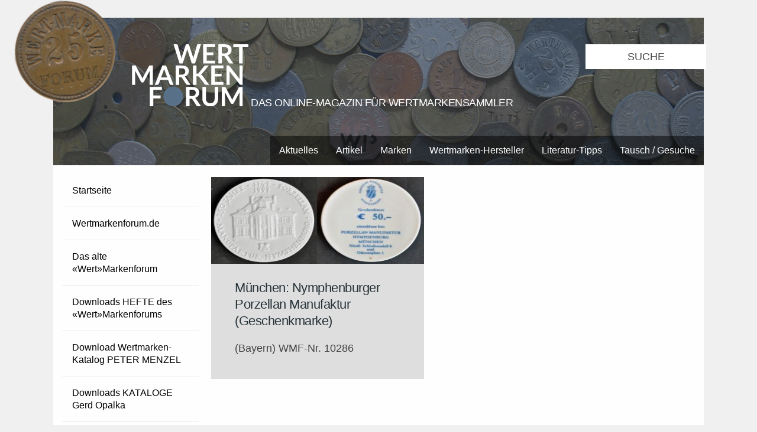

--- FILE ---
content_type: text/html; charset=UTF-8
request_url: https://wertmarkenforum.de/tag/koenigliche-porzellan-manufaktur-nymphenburg-gmbh-co-kg/
body_size: 30695
content:
<!DOCTYPE html>
<!--[if IE 7]>
<html class="ie ie7" lang="de">
<![endif]-->
<!--[if IE 8]>
<html class="ie ie8" lang="de">
<![endif]-->
<!--[if !(IE 7) | !(IE 8) ]><!-->
<html lang="de">
<!--<![endif]-->
<head>
	<meta charset="UTF-8">
	<meta name="viewport" content="width=device-width">
	<title>Königliche Porzellan Manufaktur Nymphenburg GmbH &amp; Co. KG Archive - Wertmarkenforum.de Wertmarkenforum.de</title>
	<link rel="stylesheet" type="text/css" href="https://wertmarkenforum.de/wp-content/themes/coinage/Desktop/style.css" media="screen">
    <link rel="stylesheet" type="text/css" href="https://wertmarkenforum.de/wp-content/themes/coinage/Desktop/print.css" media="print">
	<link rel="shortcut icon" href="https://wertmarkenforum.de/favicon.ico" type="image/ico" />
	<link rel="icon" href="https://wertmarkenforum.de/favicon.ico" type="image/ico" />
	<link href="https://fonts.googleapis.com/css?family=Lato" rel="stylesheet"> 
	<script src="https://wertmarkenforum.de/wp-content/themes/coinage/JS/masonry.js" async></script>
	<script src="https://wertmarkenforum.de/wp-content/themes/coinage/JS/ImageLoadad.js" async></script>
	          <script>
            (function(d){
              var js, id = 'powr-js', ref = d.getElementsByTagName('script')[0];
              if (d.getElementById(id)) {return;}
              js = d.createElement('script'); js.id = id; js.async = true;
              js.src = '//www.powr.io/powr.js';
              js.setAttribute('powr-token','Euso1mliKG1451385859');
              js.setAttribute('external-type','wordpress');
              ref.parentNode.insertBefore(js, ref);
            }(document));
          </script>
          <meta name='robots' content='index, follow, max-image-preview:large, max-snippet:-1, max-video-preview:-1' />

	<!-- This site is optimized with the Yoast SEO plugin v26.6 - https://yoast.com/wordpress/plugins/seo/ -->
	<link rel="canonical" href="https://wertmarkenforum.de/tag/koenigliche-porzellan-manufaktur-nymphenburg-gmbh-co-kg/" />
	<meta property="og:locale" content="de_DE" />
	<meta property="og:type" content="article" />
	<meta property="og:title" content="Königliche Porzellan Manufaktur Nymphenburg GmbH &amp; Co. KG Archive - Wertmarkenforum.de" />
	<meta property="og:url" content="https://wertmarkenforum.de/tag/koenigliche-porzellan-manufaktur-nymphenburg-gmbh-co-kg/" />
	<meta property="og:site_name" content="Wertmarkenforum.de" />
	<meta name="twitter:card" content="summary_large_image" />
	<script type="application/ld+json" class="yoast-schema-graph">{"@context":"https://schema.org","@graph":[{"@type":"CollectionPage","@id":"https://wertmarkenforum.de/tag/koenigliche-porzellan-manufaktur-nymphenburg-gmbh-co-kg/","url":"https://wertmarkenforum.de/tag/koenigliche-porzellan-manufaktur-nymphenburg-gmbh-co-kg/","name":"Königliche Porzellan Manufaktur Nymphenburg GmbH &amp; Co. KG Archive - Wertmarkenforum.de","isPartOf":{"@id":"https://wertmarkenforum.de/#website"},"primaryImageOfPage":{"@id":"https://wertmarkenforum.de/tag/koenigliche-porzellan-manufaktur-nymphenburg-gmbh-co-kg/#primaryimage"},"image":{"@id":"https://wertmarkenforum.de/tag/koenigliche-porzellan-manufaktur-nymphenburg-gmbh-co-kg/#primaryimage"},"thumbnailUrl":"https://wertmarkenforum.de/wp-content/uploads/2018/01/Nympfenburg.jpg","breadcrumb":{"@id":"https://wertmarkenforum.de/tag/koenigliche-porzellan-manufaktur-nymphenburg-gmbh-co-kg/#breadcrumb"},"inLanguage":"de"},{"@type":"ImageObject","inLanguage":"de","@id":"https://wertmarkenforum.de/tag/koenigliche-porzellan-manufaktur-nymphenburg-gmbh-co-kg/#primaryimage","url":"https://wertmarkenforum.de/wp-content/uploads/2018/01/Nympfenburg.jpg","contentUrl":"https://wertmarkenforum.de/wp-content/uploads/2018/01/Nympfenburg.jpg","width":2201,"height":1077},{"@type":"BreadcrumbList","@id":"https://wertmarkenforum.de/tag/koenigliche-porzellan-manufaktur-nymphenburg-gmbh-co-kg/#breadcrumb","itemListElement":[{"@type":"ListItem","position":1,"name":"Home","item":"https://wertmarkenforum.de/"},{"@type":"ListItem","position":2,"name":"Königliche Porzellan Manufaktur Nymphenburg GmbH &amp; Co. KG"}]},{"@type":"WebSite","@id":"https://wertmarkenforum.de/#website","url":"https://wertmarkenforum.de/","name":"Wertmarkenforum.de","description":"Die Seite für Wertmarken-Sammler","potentialAction":[{"@type":"SearchAction","target":{"@type":"EntryPoint","urlTemplate":"https://wertmarkenforum.de/?s={search_term_string}"},"query-input":{"@type":"PropertyValueSpecification","valueRequired":true,"valueName":"search_term_string"}}],"inLanguage":"de"}]}</script>
	<!-- / Yoast SEO plugin. -->


<link rel="alternate" type="application/rss+xml" title="Wertmarkenforum.de &raquo; Königliche Porzellan Manufaktur Nymphenburg GmbH &amp; Co. KG Schlagwort-Feed" href="https://wertmarkenforum.de/tag/koenigliche-porzellan-manufaktur-nymphenburg-gmbh-co-kg/feed/" />
<style id='wp-img-auto-sizes-contain-inline-css' type='text/css'>
img:is([sizes=auto i],[sizes^="auto," i]){contain-intrinsic-size:3000px 1500px}
/*# sourceURL=wp-img-auto-sizes-contain-inline-css */
</style>
<style id='wp-emoji-styles-inline-css' type='text/css'>

	img.wp-smiley, img.emoji {
		display: inline !important;
		border: none !important;
		box-shadow: none !important;
		height: 1em !important;
		width: 1em !important;
		margin: 0 0.07em !important;
		vertical-align: -0.1em !important;
		background: none !important;
		padding: 0 !important;
	}
/*# sourceURL=wp-emoji-styles-inline-css */
</style>
<style id='wp-block-library-inline-css' type='text/css'>
:root{--wp-block-synced-color:#7a00df;--wp-block-synced-color--rgb:122,0,223;--wp-bound-block-color:var(--wp-block-synced-color);--wp-editor-canvas-background:#ddd;--wp-admin-theme-color:#007cba;--wp-admin-theme-color--rgb:0,124,186;--wp-admin-theme-color-darker-10:#006ba1;--wp-admin-theme-color-darker-10--rgb:0,107,160.5;--wp-admin-theme-color-darker-20:#005a87;--wp-admin-theme-color-darker-20--rgb:0,90,135;--wp-admin-border-width-focus:2px}@media (min-resolution:192dpi){:root{--wp-admin-border-width-focus:1.5px}}.wp-element-button{cursor:pointer}:root .has-very-light-gray-background-color{background-color:#eee}:root .has-very-dark-gray-background-color{background-color:#313131}:root .has-very-light-gray-color{color:#eee}:root .has-very-dark-gray-color{color:#313131}:root .has-vivid-green-cyan-to-vivid-cyan-blue-gradient-background{background:linear-gradient(135deg,#00d084,#0693e3)}:root .has-purple-crush-gradient-background{background:linear-gradient(135deg,#34e2e4,#4721fb 50%,#ab1dfe)}:root .has-hazy-dawn-gradient-background{background:linear-gradient(135deg,#faaca8,#dad0ec)}:root .has-subdued-olive-gradient-background{background:linear-gradient(135deg,#fafae1,#67a671)}:root .has-atomic-cream-gradient-background{background:linear-gradient(135deg,#fdd79a,#004a59)}:root .has-nightshade-gradient-background{background:linear-gradient(135deg,#330968,#31cdcf)}:root .has-midnight-gradient-background{background:linear-gradient(135deg,#020381,#2874fc)}:root{--wp--preset--font-size--normal:16px;--wp--preset--font-size--huge:42px}.has-regular-font-size{font-size:1em}.has-larger-font-size{font-size:2.625em}.has-normal-font-size{font-size:var(--wp--preset--font-size--normal)}.has-huge-font-size{font-size:var(--wp--preset--font-size--huge)}.has-text-align-center{text-align:center}.has-text-align-left{text-align:left}.has-text-align-right{text-align:right}.has-fit-text{white-space:nowrap!important}#end-resizable-editor-section{display:none}.aligncenter{clear:both}.items-justified-left{justify-content:flex-start}.items-justified-center{justify-content:center}.items-justified-right{justify-content:flex-end}.items-justified-space-between{justify-content:space-between}.screen-reader-text{border:0;clip-path:inset(50%);height:1px;margin:-1px;overflow:hidden;padding:0;position:absolute;width:1px;word-wrap:normal!important}.screen-reader-text:focus{background-color:#ddd;clip-path:none;color:#444;display:block;font-size:1em;height:auto;left:5px;line-height:normal;padding:15px 23px 14px;text-decoration:none;top:5px;width:auto;z-index:100000}html :where(.has-border-color){border-style:solid}html :where([style*=border-top-color]){border-top-style:solid}html :where([style*=border-right-color]){border-right-style:solid}html :where([style*=border-bottom-color]){border-bottom-style:solid}html :where([style*=border-left-color]){border-left-style:solid}html :where([style*=border-width]){border-style:solid}html :where([style*=border-top-width]){border-top-style:solid}html :where([style*=border-right-width]){border-right-style:solid}html :where([style*=border-bottom-width]){border-bottom-style:solid}html :where([style*=border-left-width]){border-left-style:solid}html :where(img[class*=wp-image-]){height:auto;max-width:100%}:where(figure){margin:0 0 1em}html :where(.is-position-sticky){--wp-admin--admin-bar--position-offset:var(--wp-admin--admin-bar--height,0px)}@media screen and (max-width:600px){html :where(.is-position-sticky){--wp-admin--admin-bar--position-offset:0px}}

/*# sourceURL=wp-block-library-inline-css */
</style><style id='global-styles-inline-css' type='text/css'>
:root{--wp--preset--aspect-ratio--square: 1;--wp--preset--aspect-ratio--4-3: 4/3;--wp--preset--aspect-ratio--3-4: 3/4;--wp--preset--aspect-ratio--3-2: 3/2;--wp--preset--aspect-ratio--2-3: 2/3;--wp--preset--aspect-ratio--16-9: 16/9;--wp--preset--aspect-ratio--9-16: 9/16;--wp--preset--color--black: #000000;--wp--preset--color--cyan-bluish-gray: #abb8c3;--wp--preset--color--white: #ffffff;--wp--preset--color--pale-pink: #f78da7;--wp--preset--color--vivid-red: #cf2e2e;--wp--preset--color--luminous-vivid-orange: #ff6900;--wp--preset--color--luminous-vivid-amber: #fcb900;--wp--preset--color--light-green-cyan: #7bdcb5;--wp--preset--color--vivid-green-cyan: #00d084;--wp--preset--color--pale-cyan-blue: #8ed1fc;--wp--preset--color--vivid-cyan-blue: #0693e3;--wp--preset--color--vivid-purple: #9b51e0;--wp--preset--gradient--vivid-cyan-blue-to-vivid-purple: linear-gradient(135deg,rgb(6,147,227) 0%,rgb(155,81,224) 100%);--wp--preset--gradient--light-green-cyan-to-vivid-green-cyan: linear-gradient(135deg,rgb(122,220,180) 0%,rgb(0,208,130) 100%);--wp--preset--gradient--luminous-vivid-amber-to-luminous-vivid-orange: linear-gradient(135deg,rgb(252,185,0) 0%,rgb(255,105,0) 100%);--wp--preset--gradient--luminous-vivid-orange-to-vivid-red: linear-gradient(135deg,rgb(255,105,0) 0%,rgb(207,46,46) 100%);--wp--preset--gradient--very-light-gray-to-cyan-bluish-gray: linear-gradient(135deg,rgb(238,238,238) 0%,rgb(169,184,195) 100%);--wp--preset--gradient--cool-to-warm-spectrum: linear-gradient(135deg,rgb(74,234,220) 0%,rgb(151,120,209) 20%,rgb(207,42,186) 40%,rgb(238,44,130) 60%,rgb(251,105,98) 80%,rgb(254,248,76) 100%);--wp--preset--gradient--blush-light-purple: linear-gradient(135deg,rgb(255,206,236) 0%,rgb(152,150,240) 100%);--wp--preset--gradient--blush-bordeaux: linear-gradient(135deg,rgb(254,205,165) 0%,rgb(254,45,45) 50%,rgb(107,0,62) 100%);--wp--preset--gradient--luminous-dusk: linear-gradient(135deg,rgb(255,203,112) 0%,rgb(199,81,192) 50%,rgb(65,88,208) 100%);--wp--preset--gradient--pale-ocean: linear-gradient(135deg,rgb(255,245,203) 0%,rgb(182,227,212) 50%,rgb(51,167,181) 100%);--wp--preset--gradient--electric-grass: linear-gradient(135deg,rgb(202,248,128) 0%,rgb(113,206,126) 100%);--wp--preset--gradient--midnight: linear-gradient(135deg,rgb(2,3,129) 0%,rgb(40,116,252) 100%);--wp--preset--font-size--small: 13px;--wp--preset--font-size--medium: 20px;--wp--preset--font-size--large: 36px;--wp--preset--font-size--x-large: 42px;--wp--preset--spacing--20: 0.44rem;--wp--preset--spacing--30: 0.67rem;--wp--preset--spacing--40: 1rem;--wp--preset--spacing--50: 1.5rem;--wp--preset--spacing--60: 2.25rem;--wp--preset--spacing--70: 3.38rem;--wp--preset--spacing--80: 5.06rem;--wp--preset--shadow--natural: 6px 6px 9px rgba(0, 0, 0, 0.2);--wp--preset--shadow--deep: 12px 12px 50px rgba(0, 0, 0, 0.4);--wp--preset--shadow--sharp: 6px 6px 0px rgba(0, 0, 0, 0.2);--wp--preset--shadow--outlined: 6px 6px 0px -3px rgb(255, 255, 255), 6px 6px rgb(0, 0, 0);--wp--preset--shadow--crisp: 6px 6px 0px rgb(0, 0, 0);}:where(.is-layout-flex){gap: 0.5em;}:where(.is-layout-grid){gap: 0.5em;}body .is-layout-flex{display: flex;}.is-layout-flex{flex-wrap: wrap;align-items: center;}.is-layout-flex > :is(*, div){margin: 0;}body .is-layout-grid{display: grid;}.is-layout-grid > :is(*, div){margin: 0;}:where(.wp-block-columns.is-layout-flex){gap: 2em;}:where(.wp-block-columns.is-layout-grid){gap: 2em;}:where(.wp-block-post-template.is-layout-flex){gap: 1.25em;}:where(.wp-block-post-template.is-layout-grid){gap: 1.25em;}.has-black-color{color: var(--wp--preset--color--black) !important;}.has-cyan-bluish-gray-color{color: var(--wp--preset--color--cyan-bluish-gray) !important;}.has-white-color{color: var(--wp--preset--color--white) !important;}.has-pale-pink-color{color: var(--wp--preset--color--pale-pink) !important;}.has-vivid-red-color{color: var(--wp--preset--color--vivid-red) !important;}.has-luminous-vivid-orange-color{color: var(--wp--preset--color--luminous-vivid-orange) !important;}.has-luminous-vivid-amber-color{color: var(--wp--preset--color--luminous-vivid-amber) !important;}.has-light-green-cyan-color{color: var(--wp--preset--color--light-green-cyan) !important;}.has-vivid-green-cyan-color{color: var(--wp--preset--color--vivid-green-cyan) !important;}.has-pale-cyan-blue-color{color: var(--wp--preset--color--pale-cyan-blue) !important;}.has-vivid-cyan-blue-color{color: var(--wp--preset--color--vivid-cyan-blue) !important;}.has-vivid-purple-color{color: var(--wp--preset--color--vivid-purple) !important;}.has-black-background-color{background-color: var(--wp--preset--color--black) !important;}.has-cyan-bluish-gray-background-color{background-color: var(--wp--preset--color--cyan-bluish-gray) !important;}.has-white-background-color{background-color: var(--wp--preset--color--white) !important;}.has-pale-pink-background-color{background-color: var(--wp--preset--color--pale-pink) !important;}.has-vivid-red-background-color{background-color: var(--wp--preset--color--vivid-red) !important;}.has-luminous-vivid-orange-background-color{background-color: var(--wp--preset--color--luminous-vivid-orange) !important;}.has-luminous-vivid-amber-background-color{background-color: var(--wp--preset--color--luminous-vivid-amber) !important;}.has-light-green-cyan-background-color{background-color: var(--wp--preset--color--light-green-cyan) !important;}.has-vivid-green-cyan-background-color{background-color: var(--wp--preset--color--vivid-green-cyan) !important;}.has-pale-cyan-blue-background-color{background-color: var(--wp--preset--color--pale-cyan-blue) !important;}.has-vivid-cyan-blue-background-color{background-color: var(--wp--preset--color--vivid-cyan-blue) !important;}.has-vivid-purple-background-color{background-color: var(--wp--preset--color--vivid-purple) !important;}.has-black-border-color{border-color: var(--wp--preset--color--black) !important;}.has-cyan-bluish-gray-border-color{border-color: var(--wp--preset--color--cyan-bluish-gray) !important;}.has-white-border-color{border-color: var(--wp--preset--color--white) !important;}.has-pale-pink-border-color{border-color: var(--wp--preset--color--pale-pink) !important;}.has-vivid-red-border-color{border-color: var(--wp--preset--color--vivid-red) !important;}.has-luminous-vivid-orange-border-color{border-color: var(--wp--preset--color--luminous-vivid-orange) !important;}.has-luminous-vivid-amber-border-color{border-color: var(--wp--preset--color--luminous-vivid-amber) !important;}.has-light-green-cyan-border-color{border-color: var(--wp--preset--color--light-green-cyan) !important;}.has-vivid-green-cyan-border-color{border-color: var(--wp--preset--color--vivid-green-cyan) !important;}.has-pale-cyan-blue-border-color{border-color: var(--wp--preset--color--pale-cyan-blue) !important;}.has-vivid-cyan-blue-border-color{border-color: var(--wp--preset--color--vivid-cyan-blue) !important;}.has-vivid-purple-border-color{border-color: var(--wp--preset--color--vivid-purple) !important;}.has-vivid-cyan-blue-to-vivid-purple-gradient-background{background: var(--wp--preset--gradient--vivid-cyan-blue-to-vivid-purple) !important;}.has-light-green-cyan-to-vivid-green-cyan-gradient-background{background: var(--wp--preset--gradient--light-green-cyan-to-vivid-green-cyan) !important;}.has-luminous-vivid-amber-to-luminous-vivid-orange-gradient-background{background: var(--wp--preset--gradient--luminous-vivid-amber-to-luminous-vivid-orange) !important;}.has-luminous-vivid-orange-to-vivid-red-gradient-background{background: var(--wp--preset--gradient--luminous-vivid-orange-to-vivid-red) !important;}.has-very-light-gray-to-cyan-bluish-gray-gradient-background{background: var(--wp--preset--gradient--very-light-gray-to-cyan-bluish-gray) !important;}.has-cool-to-warm-spectrum-gradient-background{background: var(--wp--preset--gradient--cool-to-warm-spectrum) !important;}.has-blush-light-purple-gradient-background{background: var(--wp--preset--gradient--blush-light-purple) !important;}.has-blush-bordeaux-gradient-background{background: var(--wp--preset--gradient--blush-bordeaux) !important;}.has-luminous-dusk-gradient-background{background: var(--wp--preset--gradient--luminous-dusk) !important;}.has-pale-ocean-gradient-background{background: var(--wp--preset--gradient--pale-ocean) !important;}.has-electric-grass-gradient-background{background: var(--wp--preset--gradient--electric-grass) !important;}.has-midnight-gradient-background{background: var(--wp--preset--gradient--midnight) !important;}.has-small-font-size{font-size: var(--wp--preset--font-size--small) !important;}.has-medium-font-size{font-size: var(--wp--preset--font-size--medium) !important;}.has-large-font-size{font-size: var(--wp--preset--font-size--large) !important;}.has-x-large-font-size{font-size: var(--wp--preset--font-size--x-large) !important;}
/*# sourceURL=global-styles-inline-css */
</style>

<style id='classic-theme-styles-inline-css' type='text/css'>
/*! This file is auto-generated */
.wp-block-button__link{color:#fff;background-color:#32373c;border-radius:9999px;box-shadow:none;text-decoration:none;padding:calc(.667em + 2px) calc(1.333em + 2px);font-size:1.125em}.wp-block-file__button{background:#32373c;color:#fff;text-decoration:none}
/*# sourceURL=/wp-includes/css/classic-themes.min.css */
</style>
<link rel='stylesheet' id='css3lightbox_style-css' href='https://wertmarkenforum.de/wp-content/plugins/css3lightbox/assets/style.css?ver=6.9' type='text/css' media='all' />
<link rel="https://api.w.org/" href="https://wertmarkenforum.de/wp-json/" /><link rel="alternate" title="JSON" type="application/json" href="https://wertmarkenforum.de/wp-json/wp/v2/tags/1404" /><link rel="EditURI" type="application/rsd+xml" title="RSD" href="https://wertmarkenforum.de/xmlrpc.php?rsd" />
<meta name="generator" content="WordPress 6.9" />
<style type="text/css">.recentcomments a{display:inline !important;padding:0 !important;margin:0 !important;}</style></head>

<body class="clearfix">

	<div id="header">
		<div id="header_container">
		<a href="https://wertmarkenforum.de">
			<div class="header_img"><img src="https://wertmarkenforum.de/wp-content/themes/coinage/IMG/Header.jpg" alt=""/></div>
			<img id="wertmarke" src="https://wertmarkenforum.de/wp-content/themes/coinage/IMG/wertmarke.png" alt=""/>
      <div id="Logo">
        <img src="https://wertmarkenforum.de/wp-content/themes/coinage/IMG/logo.svg" alt=""/>
        <h3>Das Online-Magazin für Wertmarkensammler</h3>
      </div>
		</a>
		
		<div class="search">
			<form role="search" method="get" class="searchform" action="https://wertmarkenforum.de/">
				<input type="text" value="Suche" name="s" class="s" onfocus="if(this.value === 'Suche') this.value = '';" onblur="if(this.value === '') this.value = 'Suche';"/> 
			</form>
      </div>
      
      <div id="headermenu">
     		 <div class="menu-kategorien-container"><ul id="menu-kategorien" class="menu"><li id="menu-item-203" class="menu-item menu-item-type-taxonomy menu-item-object-category menu-item-203"><a href="https://wertmarkenforum.de/category/aktuelles/">Aktuelles</a></li>
<li id="menu-item-204" class="menu-item menu-item-type-taxonomy menu-item-object-category menu-item-204"><a href="https://wertmarkenforum.de/category/berichte/">Artikel</a></li>
<li id="menu-item-205" class="menu-item menu-item-type-taxonomy menu-item-object-category menu-item-has-children menu-item-205"><a href="https://wertmarkenforum.de/category/marken/">Marken</a>
<ul class="sub-menu">
	<li id="menu-item-206" class="menu-item menu-item-type-taxonomy menu-item-object-category menu-item-206"><a href="https://wertmarkenforum.de/category/marken/links-zu-aktuellen-wertmarken/">Links zu aktuellen Wertmarken</a></li>
	<li id="menu-item-207" class="menu-item menu-item-type-taxonomy menu-item-object-category menu-item-207"><a href="https://wertmarkenforum.de/category/marken/marken-mit-zuweisung/">Marken MIT Zuweisung</a></li>
	<li id="menu-item-208" class="menu-item menu-item-type-taxonomy menu-item-object-category menu-item-208"><a href="https://wertmarkenforum.de/category/marken/marken-ohne-zuweisung/">Marken OHNE Zuweisung</a></li>
</ul>
</li>
<li id="menu-item-211" class="menu-item menu-item-type-taxonomy menu-item-object-category menu-item-211"><a href="https://wertmarkenforum.de/category/wertmarkenhersteller/">Wertmarken-Hersteller</a></li>
<li id="menu-item-209" class="menu-item menu-item-type-taxonomy menu-item-object-category menu-item-209"><a href="https://wertmarkenforum.de/category/neue-literatur/">Literatur-Tipps</a></li>
<li id="menu-item-210" class="menu-item menu-item-type-taxonomy menu-item-object-category menu-item-210"><a href="https://wertmarkenforum.de/category/tausch-gesuche/">Tausch / Gesuche</a></li>
</ul></div>      </div>
	  </div>
	</div>
<div class="sidebar" id="left">
      <div id="sidemenu">
     		 <div class="menu-links-container"><ul id="menu-links" class="menu"><li id="menu-item-20" class="menu-item menu-item-type-custom menu-item-object-custom menu-item-home menu-item-20"><a href="http://wertmarkenforum.de/">Startseite</a></li>
<li id="menu-item-202" class="menu-item menu-item-type-post_type menu-item-object-page menu-item-202"><a href="https://wertmarkenforum.de/wertmarkenforum-de/">Wertmarkenforum.de</a></li>
<li id="menu-item-26" class="menu-item menu-item-type-post_type menu-item-object-page menu-item-26"><a href="https://wertmarkenforum.de/wertmarkenforum/">Das alte «Wert»Markenforum</a></li>
<li id="menu-item-22" class="menu-item menu-item-type-post_type menu-item-object-page menu-item-22"><a href="https://wertmarkenforum.de/downloads-wmf/">Downloads HEFTE des «Wert»Markenforums</a></li>
<li id="menu-item-4669" class="menu-item menu-item-type-post_type menu-item-object-page menu-item-4669"><a href="https://wertmarkenforum.de/wertmarkenkatalog-von-peter-menzel/">Download Wertmarken-Katalog PETER MENZEL</a></li>
<li id="menu-item-791" class="menu-item menu-item-type-post_type menu-item-object-page menu-item-791"><a href="https://wertmarkenforum.de/kataloge-opalka/">Downloads KATALOGE Gerd Opalka</a></li>
<li id="menu-item-21" class="menu-item menu-item-type-post_type menu-item-object-page menu-item-21"><a href="https://wertmarkenforum.de/downloads-kataloge/">Downloads KATALOGE verschiedener Autoren</a></li>
<li id="menu-item-2209" class="menu-item menu-item-type-post_type menu-item-object-page menu-item-2209"><a href="https://wertmarkenforum.de/wertmarken-hersteller/">Wertmarken HERSTELLER</a></li>
<li id="menu-item-25" class="menu-item menu-item-type-post_type menu-item-object-page menu-item-25"><a href="https://wertmarkenforum.de/literatur/">Wertmarken LITERATUR</a></li>
<li id="menu-item-2362" class="menu-item menu-item-type-post_type menu-item-object-page menu-item-2362"><a href="https://wertmarkenforum.de/antiquariat-fuer-wertmarken-literatur/">ANTIQUARIAT für Wertmarken-Literatur</a></li>
<li id="menu-item-24" class="menu-item menu-item-type-post_type menu-item-object-page menu-item-24"><a href="https://wertmarkenforum.de/links/">LINKS zu anderen Wertmarkenseiten</a></li>
<li id="menu-item-23" class="menu-item menu-item-type-post_type menu-item-object-page menu-item-23"><a href="https://wertmarkenforum.de/impressum-kontakt/">Impressum / Datenschutz</a></li>
<li id="menu-item-324" class="menu-item menu-item-type-post_type menu-item-object-page menu-item-324"><a href="https://wertmarkenforum.de/newsletter/">NEWSLETTER abonnieren</a></li>
</ul></div>      </div>
	
	
	<h3 id="anzeige"> Anzeigen </h3>
	<a href="http://wertmarkenforum.de/wertmarken-aus-westfalen-lippe">
		<img src="https://wertmarkenforum.de/wp-content/themes/coinage/IMG/werbung_1.jpg" alt="Werbung 1"> 
	</a>
	
	<a href="#">
		<img src="https://wertmarkenforum.de/wp-content/themes/coinage/IMG/werbung.jpg" alt="Werbung 2"> 
	</a>
	
	<a href="#">
		<img src="https://wertmarkenforum.de/wp-content/themes/coinage/IMG/werbung.jpg" alt="Werbung 3"> 
	</a>
	  
</div>
<div id="posts">  <div id="masonry">
			<div class="box">
			<a href="https://wertmarkenforum.de/muenchen-nymphenburger-porzellan-manufaktur-geschenkmarke/">
				<div class="vorschau">
					<img width="300" height="147" src="https://wertmarkenforum.de/wp-content/uploads/2018/01/Nympfenburg-300x147.jpg" class="attachment-medium size-medium wp-post-image" alt="" decoding="async" srcset="https://wertmarkenforum.de/wp-content/uploads/2018/01/Nympfenburg-300x147.jpg 300w, https://wertmarkenforum.de/wp-content/uploads/2018/01/Nympfenburg-768x376.jpg 768w, https://wertmarkenforum.de/wp-content/uploads/2018/01/Nympfenburg-1024x501.jpg 1024w" sizes="(max-width: 300px) 100vw, 300px" />					<p>
						Beitrag lesen
          </p>
				</div>
				<div class="excerpt">
				<h3 class="ueberschrift">
					München: Nymphenburger Porzellan Manufaktur (Geschenkmarke)				</h3>
			</a>
			<p>(Bayern) WMF-Nr. 10286</p>
			</div>
		</div>

	</div>
<nav id=pageNav></nav></div>	<div id="footer">
	
		<table>
  		<tr>
   		<th>
   						</th>
			
   		<th>
   						</th>
			
   		<th>
   				  			  <div id="right-footer-widget" class="footerWidget">
      			          <div class='widget powr-hit-counter' label='wordpress_1451385847'></div>
        			    </div>
							</th>
   	</tr>
   	</table>
	</div>

	<script type="speculationrules">
{"prefetch":[{"source":"document","where":{"and":[{"href_matches":"/*"},{"not":{"href_matches":["/wp-*.php","/wp-admin/*","/wp-content/uploads/*","/wp-content/*","/wp-content/plugins/*","/wp-content/themes/coinage/*","/*\\?(.+)"]}},{"not":{"selector_matches":"a[rel~=\"nofollow\"]"}},{"not":{"selector_matches":".no-prefetch, .no-prefetch a"}}]},"eagerness":"conservative"}]}
</script>
<script id="wp-emoji-settings" type="application/json">
{"baseUrl":"https://s.w.org/images/core/emoji/17.0.2/72x72/","ext":".png","svgUrl":"https://s.w.org/images/core/emoji/17.0.2/svg/","svgExt":".svg","source":{"concatemoji":"https://wertmarkenforum.de/wp-includes/js/wp-emoji-release.min.js?ver=6.9"}}
</script>
<script type="module">
/* <![CDATA[ */
/*! This file is auto-generated */
const a=JSON.parse(document.getElementById("wp-emoji-settings").textContent),o=(window._wpemojiSettings=a,"wpEmojiSettingsSupports"),s=["flag","emoji"];function i(e){try{var t={supportTests:e,timestamp:(new Date).valueOf()};sessionStorage.setItem(o,JSON.stringify(t))}catch(e){}}function c(e,t,n){e.clearRect(0,0,e.canvas.width,e.canvas.height),e.fillText(t,0,0);t=new Uint32Array(e.getImageData(0,0,e.canvas.width,e.canvas.height).data);e.clearRect(0,0,e.canvas.width,e.canvas.height),e.fillText(n,0,0);const a=new Uint32Array(e.getImageData(0,0,e.canvas.width,e.canvas.height).data);return t.every((e,t)=>e===a[t])}function p(e,t){e.clearRect(0,0,e.canvas.width,e.canvas.height),e.fillText(t,0,0);var n=e.getImageData(16,16,1,1);for(let e=0;e<n.data.length;e++)if(0!==n.data[e])return!1;return!0}function u(e,t,n,a){switch(t){case"flag":return n(e,"\ud83c\udff3\ufe0f\u200d\u26a7\ufe0f","\ud83c\udff3\ufe0f\u200b\u26a7\ufe0f")?!1:!n(e,"\ud83c\udde8\ud83c\uddf6","\ud83c\udde8\u200b\ud83c\uddf6")&&!n(e,"\ud83c\udff4\udb40\udc67\udb40\udc62\udb40\udc65\udb40\udc6e\udb40\udc67\udb40\udc7f","\ud83c\udff4\u200b\udb40\udc67\u200b\udb40\udc62\u200b\udb40\udc65\u200b\udb40\udc6e\u200b\udb40\udc67\u200b\udb40\udc7f");case"emoji":return!a(e,"\ud83e\u1fac8")}return!1}function f(e,t,n,a){let r;const o=(r="undefined"!=typeof WorkerGlobalScope&&self instanceof WorkerGlobalScope?new OffscreenCanvas(300,150):document.createElement("canvas")).getContext("2d",{willReadFrequently:!0}),s=(o.textBaseline="top",o.font="600 32px Arial",{});return e.forEach(e=>{s[e]=t(o,e,n,a)}),s}function r(e){var t=document.createElement("script");t.src=e,t.defer=!0,document.head.appendChild(t)}a.supports={everything:!0,everythingExceptFlag:!0},new Promise(t=>{let n=function(){try{var e=JSON.parse(sessionStorage.getItem(o));if("object"==typeof e&&"number"==typeof e.timestamp&&(new Date).valueOf()<e.timestamp+604800&&"object"==typeof e.supportTests)return e.supportTests}catch(e){}return null}();if(!n){if("undefined"!=typeof Worker&&"undefined"!=typeof OffscreenCanvas&&"undefined"!=typeof URL&&URL.createObjectURL&&"undefined"!=typeof Blob)try{var e="postMessage("+f.toString()+"("+[JSON.stringify(s),u.toString(),c.toString(),p.toString()].join(",")+"));",a=new Blob([e],{type:"text/javascript"});const r=new Worker(URL.createObjectURL(a),{name:"wpTestEmojiSupports"});return void(r.onmessage=e=>{i(n=e.data),r.terminate(),t(n)})}catch(e){}i(n=f(s,u,c,p))}t(n)}).then(e=>{for(const n in e)a.supports[n]=e[n],a.supports.everything=a.supports.everything&&a.supports[n],"flag"!==n&&(a.supports.everythingExceptFlag=a.supports.everythingExceptFlag&&a.supports[n]);var t;a.supports.everythingExceptFlag=a.supports.everythingExceptFlag&&!a.supports.flag,a.supports.everything||((t=a.source||{}).concatemoji?r(t.concatemoji):t.wpemoji&&t.twemoji&&(r(t.twemoji),r(t.wpemoji)))});
//# sourceURL=https://wertmarkenforum.de/wp-includes/js/wp-emoji-loader.min.js
/* ]]> */
</script>
	<p id="name"> Webdesign: Sebastian Stüber & Robin Thier </p>
	
	<script>
	// external js: masonry.pkgd.js, imagesloaded.pkgd.js

onload = function() {
  // init Isotope
  var grid = document.querySelector('#masonry');

  var msnry = new Masonry( grid, {
    itemSelector: '.box'
  });

  imagesLoaded( grid, function() {
    // layout Masonry after each image loads
    msnry.layout();
  });

}
</script>

</body>
</html>


--- FILE ---
content_type: text/css
request_url: https://wertmarkenforum.de/wp-content/themes/coinage/Desktop/style.css
body_size: 18241
content:
@charset "utf-8";

html, body, div, span, applet, object, iframe,
h1, h2, h3, h4, h5, h6, p, blockquote, pre,
a, abbr, acronym, address, big, cite, code,
del, dfn, em, img, ins, kbd, q, s, samp,
small, strike, strong, sub, sup, tt, var,
b, u, i, center,
dl, dt, dd, ol, ul, li,
fieldset, form, label, legend,
table, caption, tbody, tfoot, thead, tr, th, td,
article, aside, canvas, details, embed, 
figure, figcaption, footer, header, hgroup, 
menu, nav, output, ruby, section, summary,
time, mark, audio, video {
	margin: 0;
	padding: 0;
	border: 0;
	font-size: 100%;
	font: inherit;
	vertical-align: baseline;
}

article,aside,details,figcaption,figure,footer,header,hgroup,menu,nav,section {
	display: block;
}

em{
    font-style: italic;
}

ol,
ul {
	list-style: none;
}

blockquote{
	margin: 15px auto;
	padding: 5px;
	width: 50%;
}

blockquote p{
	font-style: italic;
	font-size: 18px;
	margin: 0 -60px;
}

blockquote p:before,
blockquote:after,
q:before,
q:after {
	content: '"';
	content: none;
}

.left,
.alignleft {
	float: left;
	display: inline;
}

.right,
.alignright {
	float: right;
	display: inline
}

.aligncenter {
	margin-left: auto;
	margin-right: auto;
	display: block;
}

 /* ------------------------------------------------------------------------- *
 *  Allgemeine Stile
 * ------------------------------------------------------------------------- */

html{
	background-color: #efefef;
	background: #f0f0f0;
    background-size: contain;
}

body{
	background-color: rgba(255,255,255,0.95);
	max-width: 1100px;
	margin: 30px auto;
	height: 100%;
	font-family: "sans-serif", Arial;
	font-weight: 300;
	line-height: 160%;
}

.clearfix:after {
	content: ".";
	display: block;
	clear: both;
	font-size: 0;
	height: 0;
	visibility: hidden;
} 

p{
	font-size: 18px;
	font-weight: 300;
	line-height: 160%;
	color: #444;
	margin: 1em 0;
}

a{
	text-decoration: none;
	opacity: 1;
	transition: opacity 0.5s ease;
}

a:hover{
	color: #555;
}

h1{
	font-family: sans-serif;
	font-size: 42px;
	letter-spacing: -1px;
	text-align: left;
}


h2{
	font-size: 40px;
	letter-spacing: -0.7px;
	font-family: sans-serif;
	text-align: left;
}

h3{
	font-size: 30px;
	letter-spacing: -0.5px;
	font-family: sans-serif;
	text-transform: uppercase;
	text-align: left;
}

h4{
	font-size: 36px;
	letter-spacing: -0.3px;
	font-family: sans-serif;
	text-align: left;
}

h5{
	font-size: 34px;
	font-weight: 600;
	font-family: sans-serif;
	text-align: left;
}

h6{
	font-size: 30px;
	font-weight: 600;
	font-family: sans-serif;
	text-align: left;
}

strong {
	font-weight: 600;
	
}

/* ------------------------------------------------------------------------- *
 *  Header
 * ------------------------------------------------------------------------- */

#header{
	width: 1100px;
	margin: 0 auto;
	float: none;
	position: relative;
}

.header_img{
	width: 1100px;
	height: 250px;
	overflow: hidden;
	background: #2E3539; 
	position: relative;
}

.header_img img{
	width: auto;
	height: auto;
	max-width: 100%;
	min-height: 100%;
	opacity: 0.4;
}

#wertmarke{
	position: absolute;
	top: -40px;
	left: -80px;
	transform: rotate(-10deg);
	width: 200px;
	height: auto;
}

#Logo{
  position: absolute;
	top: 45px;
	left: 130px;
}

#Logo img{
  width: 200px;
}

#header h3{
	font-size: 17.7px !important;
	font-weight: 400;
	padding: 0;
  color: #fff;
  display: inline;
}

.search{
	height: 40px;
	width: 200px;
	right: 0px;
	top: 0px;
	position: absolute;
	margin-top: 45px;
}

.s{
	width: 100%;
	height: 40px;
	border: medium none;
	text-align: center;
	text-transform: uppercase;
	font-size: 18px;
	vertical-align: middle;
	outline: medium none;
  color: #444;
}

#headermenu{
	height: 50px;
	position: absolute;
	bottom:0;
	right: 0;
}

#headermenu ul{
    padding: 0;
    list-style: none;
	width: 100%;
	vertical-align: middle
}

#headermenu ul li{
    float: left;
    line-height: 21px;
	display: block;
	height: 50px;
	background-color: rgba(0,0,0,0.5);
}

#headermenu ul li a{
	font-size: 16px; 
	display: block;
    padding: 14px 15px 15px 15px;
    color: #fff;
	text-align: center;
}

#headermenu ul li a:hover{
	background-color: #587088;
}

#headermenu ul li ul{
    display: none;
	position: absolute;
	z-index: 1;
	height: 0px;
	transition: height 1s ease;
}

 #headermenu ul li:hover ul{
    display: block; /* display the dropdown */
	height: auto;
}

#headermenu ul li ul li{
	background-color: #f0f0f0;
	float: none;
	width: 200px;
	height: auto;
	border-bottom: 1px solid #bdbdbd;
}

#headermenu ul li ul li a{
	color: #666;
}

#headermenu ul li ul li a:hover{
	color: #fff;
}

#headermenu .current-menu-item, #headermenu .current-menu-item a:hover{
	background-color: #587088 !important; 
	color: #fff;
	z-index: 1;
}

#headermenu ul li ul .current-menu-item, #headermenu ul li ul .current-menu-item a:hover{
	background-color: #587088!important;
	color: #fff;
}



/* ------------------------------------------------------------------------- *
 *  Banner-Bild
 * ------------------------------------------------------------------------- */

#verantwortung{
	position: relative;
	width: 100%;
	height: 400px;
	overflow: hidden;
}

#mainPicture{
	display: block;
	width: 100%;
}

#description{
	position: absolute;
	width: 400px;
	bottom: 0px;
	margin: 0 0 100px 100px;
	padding: 10px;
	background-color: rgba(151,192,60,0.9);
	color: #fff;
	font-size: 36px;
}

/* ------------------------------------------------------------------------- *
 *  Sidebar-Links
 * ------------------------------------------------------------------------- */

#left{
	float: left;
	width: 21%;
	padding: 10px;
}

#sidemenu{
	height: auto;
	width: auto;
	padding: 5px;
	margin: 0 0 15px 0;
	position: relative;
	float: left;
}

#left ul{
    padding: 0;
    list-style: none;
    width: 100%;
}

#left ul li{
	float: none;
  line-height: 21px;
	text-align: left;
	height: auto;
	background-color: transparent;
	position: relative;
  width: 231px !important;
	transition: background-color 1s ease;
}



#left ul li a{
  font-size: 16px;
  padding: 17px 17px;
  color: #000;
  width: 100%;
  background: transparent;
  border-bottom: 1px solid #efefef;
  display: block;
  box-sizing: border-box;
}

#left ul li a:hover{
  box-shadow: 0 1px 3px rgba(0,0,0,0.12), 0 1px 2px rgba(0,0,0,0.24);
}

#left ul li:hover a{
	color: #917635;
}

#left ul li:hover, #left ul li:active{

}

#left ul li ul{
    display: none;
	position: absolute;
}

#left ul li:hover ul{
    display: block; /* display the dropdown */
	margin-left: 200px;
	top: 0px;
	padding: 10px;
	width: auto;
	border-bottom: 1px solid #917635;
}

#left ul li ul li{
	height: auto;
	width: auto;
}

#left ul li ul li:hover{
	background-color: #587088;
}

#left ul li ul li a{
	color: #fff;
	width: auto;
}

#left .current-menu-item,  #left .current-menu-item:hover, #left .current-menu-item a {
	background-color: #587088;
	color: #fff !important;
}

/* ------------------------------------------------------------------------- *
 *  Sidebar-Rechts
 * ------------------------------------------------------------------------- */

#right{
	float: right;
	width: 200px;
	padding: 10px;
	display: none;
}

#forumLogin{
	background-color: #efefef;
	padding: 10px;
	border-radius: 5px 5px 0 0;
}

#forumLogin .textbox{
	height: 30px;
	width: 160px;
	padding: 0 10px;
}

#forumLogin .button{
	background-color: #917635;
	margin: 5px 0;
	padding: 0;
	border: 0px;
	width: 70px;
	height: 30px;
	border-radius: 5px;
	transition: background-color 0.5s ease;
	cursor: pointer;
}

#forumLogin .button:hover{
	background-color: #2E3539;
	color: #fff;
}

#register{
	background-color: #b7b7b7;
	padding: 5px 10px;
	font-size: 16px;
	color: #fff;
	border-radius: 0 0 5px 5px;
}

#register a{
	font-size: 18px;
	font-weight: 600;
	color: #fff;
}

#register a:hover{
	color: #000;
}

#sidebar-widget{
	margin: 20px 0 20px 0;
}

#left img{
	margin: 0 10px;
	width: 100%;
	height: auto;
}

#left img:hover{
	opacity: 0.7;
}

#anzeige{
	margin: 0 10px;
	font-size: 16px;
	font-weight: 600;
	text-transform: uppercase;
	color: #587088;
}

/* ------------------------------------------------------------------------- *
 *  Artikel-Home
 * ------------------------------------------------------------------------- */

#posts{
	width: 800px;
	margin: 10px 3% 0 0;
	float: right;
}

.box{
	position: relative;
	width: 360px;
	height: autp;
	float: left;
	margin: 10px 20px 10px 0;
	overflow: hidden;
	background: #dedede;
}

.box h3{
	font-size: 22px;
	line-height: 130%;
	color: #263238;
	font-weight: 400;
	text-align: left;
  text-transform: none;
}

.excerpt{
	padding: 20px 40px;
}

.vorschau{
	position: relative;
	overflow: hidden;
	width: 360px;
	transition: all 0.5s ease;
}

.vorschau img{
  width: auto;
  height: 100%;
  position: relative;
  min-width: 100%;
}

.vorschau p{
	position: absolute;
  width: 100%;
  margin: 0;
  bottom: -40px;
  padding: 5px 0;
  text-align: center;
  font-size: 16px;
  font-weight: 600;
  text-transform: uppercase;
  color: #fff;
  background: rgba(88,112,136,1);
  transition: all 0.3s ease;
}

.box:hover .vorschau p{
  bottom: 0px;
}

.mehr{
	background-color: #917635;
	border-radius: 5px;
	text-transform: uppercase;
	color: #fff;
	margin-top: 10px; 
	padding: 5px;
	float: right;
	transition: background-color 0.5s ease;
}

.mehr:hover{
	background-color: #2E3539;
}

#pageNav{
	margin: 35px auto 0 auto;
	clear: both;
	text-align: right;
}

#pageNav .page-numbers{
	display: inline-block;	
	font-family: sans-serif;
	text-transform: uppercase;
	background: #efefef;
	color: #aaa;
	margin: 3px;
	padding: 10px 15px;
	text-align: center;
	vertical-align: middle;
	transition: background 0.5s ease;
}

#pageNav .page-numbers:hover{
	background: #587088;
	color: #fff;
}

#pageNav span{
	background: #587088 !important;
	color: #fff !important;
}

/* ------------------------------------------------------------------------- *
 *  Artikel
 * ------------------------------------------------------------------------- */

#article{
	margin: 0 5%;
	width: 650px;
	background-color: rgba(255,255,255,0.9);
	padding: 40px;
	float: right;
}

#article h3{
	padding-bottom:5px ;
	margin: 0 0 20px 0;
	color: #555;
	line-height: 150%;
    font-weight: 600;
}

#article h4{
	font-size: 30px;
	font-weight: 600;
	line-height: 1.6;
}

#article h5{
	font-size: 24px;
	font-weight: 600;
	line-height: 1.6;
}

#article h6{
	font-size: 20px;
	font-weight: 600;
	line-height: 1.6;
}

#article a{
	color: #587088;
}

#article a:hover{
	color: #555;
}

#article li{
	list-style-type: disc;
	margin-left: 20px;
}

#article img{
    max-width: 100%;
    height: auto;
}

.aBild{
	width: 77%;
	height: 400px;
	overflow: hidden;
	margin: 10px 0px 20px 0;
	position:relative;
	float: right;
}

.aBild img{
	height: auto;
	width: 100%;

}

.date{
	font-size: 12px;
	color: #666;
	font-style: italic;
	text-align: right;
	margin: 5px auto;
	float: none;
	padding: 10px;

}

.wp-caption-text{
	color: #999;
    font-size: 13px;
    padding: 0px 0px 8px;
    margin: 0px;
}

.wp-caption-text:first-of-type:first-letter{
	font-size: 100% !important;
	color: #999 !important;
	float: none !important;
	margin: 0 !important;
	padding: 0 !important;
	line-height: 100% !important;
}

.1{background-color: #917635;}
.2{background-color: #587088;}
.3{background-color: #234B51;}
.4{background-color: #2B7359;}
.5{background-color: #C2A183;}

.alignleft{
	margin: 15px 15px 15px 0;
}

.alignright{
	margin: 15px 0 15px 15px;
}

.post_tag{
    margin-bottom: 40px;
}

.post_tag span {
    font-size: 14px;
    color: #999;
    display: inline-block;
    margin: 0 7px 0 0;
}

.post_tag a {
    background: #f2f2f2;
    display: inline-block;
    line-height: 16px;
    white-space: nowrap;
    font-size: 12px;
    color: #999;
    padding: 3px 7px;
    margin: 0 5px 2px 0;
    -webkit-border-radius: 2px;
    border-radius: 2px;
}

.post_tag a:hover {
    background-color: #3b8dbd;
    color: #fff;
} 


/* ------------------------------------------------------------------------- *
 * Kategorien und Suche
 * ------------------------------------------------------------------------- */

#categorys{
	width: 800px;
	margin-right: 3%;
	float: right;
}

.notebox{
	margin: 10px 0;
	padding: 10px;
}

.notebox p {
  font-size: 1.5em;
  font-weight: 600;
}

.notebox .search{
	background-color: transparent;
	width: 80%;
	margin: 5px auto;
	float: none;
	background: #fff;
	position: relative;
}

.notebox .s{
	width: 100%;
	background: #efefef;
	border: 0px;
}

/* ------------------------------------------------------------------------- *
 *  Footer
 * ------------------------------------------------------------------------- */

#footer{
	float: none;
	width: 100%;
	display: inline;
	float: left;
	padding: 10px 0 10px 0;
	margin-top: 20px;
	clear: both;
	background-color: #587088;
}

#footer table{
	width: 100%;
	color: #fff;
}

#footer th{
	width: 30%;
	padding: 10px;
}

#footer a{
	color: #992c17;
	padding: 4px;
	border-radius: 5px;
	margin: 5px;
	transition: background 0.5s ease;
	background: #fff;
	display: inline-block;
}

#footer a:hover{
	color: #fff;
	opacity: 1;
	background: #2E3539;
}

.widget-title{
	font-size: 22px;
	font-weight: normal;
	text-transform: uppercase;
}

#name{
	float: right;
	width: 97%;
	margin: 0;
	text-align: right;
	background-color: #587088;
	color: #fff;
	padding: 10px 3% 10px 0;
	border-radius: 0 0 5px 5px;
}

#name p{
	margin: 0 !important;
}

/* ------------------------------------------------------------------------- *
 *  Kommentare
/* ------------------------------------------------------------------------- */

#comments{
	margin: 40px -20px 0 -20px;
	clear: both;
}

#comments p:first-of-type:first-letter{
	font-size: 16px !important;
	color: #666 !important;
	margin: 0;
	padding: 0;
	float: none;
}

.comments-title{
	font-style: bold;
	margin-bottom: 10px;
	font-size: 20px;
	border-top: 1px solid #917635;
	padding: 20px 0 0 40px;
}

ol.comment-list {
    clear: both;
    overflow: hidden;
    list-style-type: none;
    margin: 0;
}

ol.comment-list li {
    line-height: 18px;
    background: #fff;
    margin: 0px 0 20px 20px;
    padding: 25px;
    list-style-type: none !important;
}

ol.comment-list li .comment-author a:link,ol.comment-list li .comment-author a:visited {
    color: #333;
    font-weight: 700;
    text-decoration: none!important;
}

cite.fn {
    color: #000;
    font-style: normal;
	font-weight: 600;
}

.says{ display: none}

ol.comment-list li .comment-author .avatar {
  float: right;
  background: #fff;
  padding: 3px;
	width: 50px !important;
	height: 50px !important;
}

ol.comment-list li .comment-meta a {
    font-size: 0.7em;
    color: #587088;
    text-decoration: none!important;
}

ol.comment-list li p {
    color: #666;
    font-size: 16px;
    line-height: 1.5em;
    margin-top: 5px;
}

ol.comment-list li .reply {
  margin: 0 0 15px 0;
  font-size: 16px;
	list-style-type: none;
  text-align: right;
}

ol.comment-list li .reply a {
    background: #efefef;
    color: #587088 !important;
    text-decoration: none;
    padding: 3px 10px;
    border-radius: 2px;
    font-size: 0.7em;
}
ol.comment-list li .reply a:hover{
  background: #aaa;
}

ol.comment-list li ul.children {
    list-style: none;
    text-indent: 0;
    margin: 1em 0 0;
}

.comment-nav {
    height: 20px;
    padding: 5px;
}

.comment-nav a:link,.comment-nav a:visited {
    color: #E88F02;
}

.logged-in-as,
.comment-notes,
.form-allowed-tags {
	display: none;
}

#respond {
	position: relative;
}

#reply-title {
	margin-bottom: 20px;
	font-size: 20px;
}

li #reply-title {
	font-size: 0;
	margin: 0!important;
	padding: 0;
	height: 0;
	border-top: 0;
}

.comment-body{
	border-bottom: 1px solid #efefef;
  
}

.comment-body:before{
  
}

#cancel-comment-reply-link {
	color: #999;
	display: block;
	position: absolute;
	bottom: 26px;
	right: 20px;
	font-size: 12px;
}

#cancel-comment-reply-link:hover {
	color: #777;
}

#commentform {
	background: #efefef;
	padding: 10px 20px 20px;
	margin-bottom: 15px;
	-webkit-border-radius: 2px;
	border-radius: 5px;
	clear: both;
}

#commentform p.comment-form-author {
	width: 35%;
	float: left;
}

#commentform p.comment-form-email {
	width: 35%;
	float: right;
}

#commentform p.comment-form-url,
#commentform p.comment-form-comment {
	clear: both;
}

#commentform label {
	padding: 6px 0;
	font-weight: 600;
	display: block;
}

#commentform input[type="text"],
#commentform textarea {
	max-width: 100%;
	width: 100%;
}

#commentform textarea {
	height: 100px;
}

#commentform p.form-submit {
	margin-top: 10px;
}

.logged-in #reply-title {
	margin-bottom: 20px;
}

.logged-in #commentform p.comment-form-comment {
	margin-top: 10px;
}

.logged-in #commentform p.comment-form-comment label {
	display: none;
}


@media (max-width: 1080px){
  body,
  #header,
  .header_img{
   width: 100%;
  }
  
  body{
    margin: 0;
  }
  
  #left{
    width: 100%;
    height: auto;
  }
  
  #left ul li{
    float: left;
  }
  
  #posts{
    width: 100%;
    margin: 10px;
    box-sizing: border-box;
  }
  
  #left img,
  #anzeigen{
    display: none;
  }
  
  #wertmarke{
    display: none;
  }
  
  #header h3{
    font-size: 18px;
    top: 0;
    left: 0;
    margin: 10px;
  }
  
}